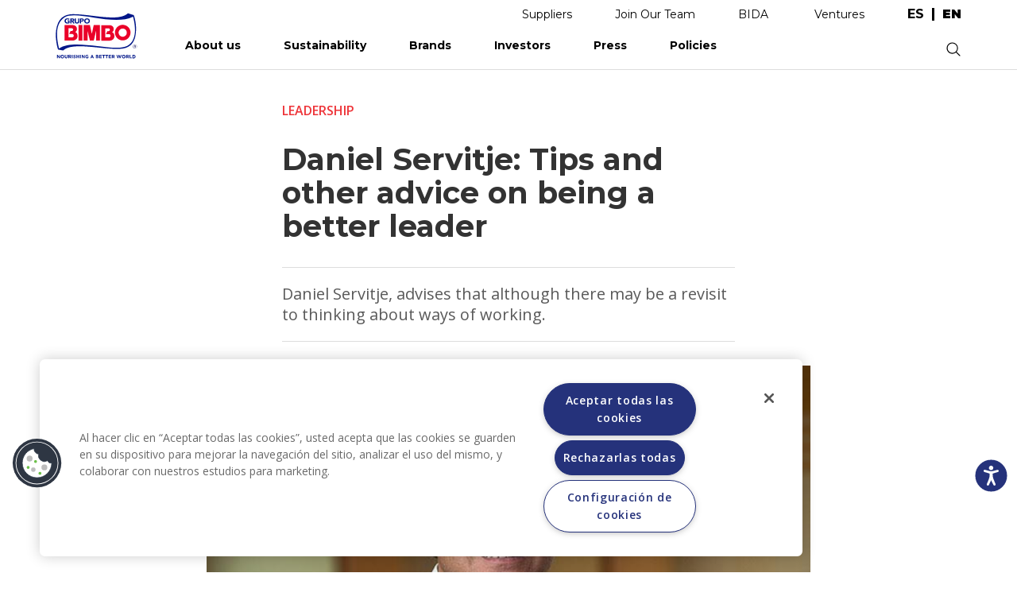

--- FILE ---
content_type: text/html; charset=UTF-8
request_url: https://grupobimbo.com/en/press/news/leadership/daniel-servitje-tips-and-other-advice-being-better-leader
body_size: 15964
content:
<!DOCTYPE html>
<html lang="en" dir="ltr" prefix="content: http://purl.org/rss/1.0/modules/content/  dc: http://purl.org/dc/terms/  foaf: http://xmlns.com/foaf/0.1/  og: http://ogp.me/ns#  rdfs: http://www.w3.org/2000/01/rdf-schema#  schema: http://schema.org/  sioc: http://rdfs.org/sioc/ns#  sioct: http://rdfs.org/sioc/types#  skos: http://www.w3.org/2004/02/skos/core#  xsd: http://www.w3.org/2001/XMLSchema# ">
  <head>
    <meta charset="utf-8" />
<link rel="canonical" href="http://grupobimbo.com/en/press/news/leadership/daniel-servitje-tips-and-other-advice-being-better-leader" />
<meta http-equiv="content-language" content="en" />
<meta name="robots" content="index, follow" />
<link rel="image_src" href="https://d2rwhogv2mrkk6.cloudfront.net/s3fs-public/noticias-2021/Servitje_ExpansionSummit.jpg?VersionId=SzxC5mSFe1BHtiv68PWFNrI1ZdnmYA0f" />
<meta name="description" content="Daniel Servitje, advises that although there may be a revisit to thinking about ways of working." />
<meta property="og:url" content="http://grupobimbo.com/en/press/news/leadership/daniel-servitje-tips-and-other-advice-being-better-leader" />
<meta property="og:title" content="Daniel Servitje: Tips and other advice on being a better leader" />
<meta property="og:description" content="Daniel Servitje, advises that although there may be a revisit to thinking about ways of working." />
<meta property="og:image:secure_url" content="https://d2rwhogv2mrkk6.cloudfront.net/s3fs-public/noticias-2021/Servitje_ExpansionSummit.jpg?VersionId=SzxC5mSFe1BHtiv68PWFNrI1ZdnmYA0f" />
<meta property="og:image:alt" content="Daniel Servitje: Tips and other advice on being a better leader" />
<meta name="google-site-verification" content="2orCtkBKrJuX4Eg8B9639jfm3AQbJdMZLWRZu9NkJvA" />
<meta name="twitter:card" content="summary_large_image" />
<meta name="twitter:description" content="Daniel Servitje, advises that although there may be a revisit to thinking about ways of working." />
<meta name="twitter:site" content="@Grupo_Bimbo" />
<meta name="twitter:title" content="Daniel Servitje: Tips and other advice on being a better leader" />
<meta name="twitter:creator" content="@Grupo_Bimbo" />
<meta name="twitter:image:alt" content="Daniel Servitje: Tips and other advice on being a better leader" />
<meta name="twitter:image" content="https://d2rwhogv2mrkk6.cloudfront.net/s3fs-public/noticias-2021/Servitje_ExpansionSummit.jpg?VersionId=SzxC5mSFe1BHtiv68PWFNrI1ZdnmYA0f" />
<meta name="Generator" content="Drupal 8 (https://www.drupal.org)" />
<meta name="MobileOptimized" content="width" />
<meta name="HandheldFriendly" content="true" />
<meta name="viewport" content="width=device-width, initial-scale=1.0" />
<script src="https://cdn.cookielaw.org/scripttemplates/otSDKStub.js" type="text/javascript" charset="UTF-8" data-domain-script="48235f13-2560-4b95-9a2a-c2202f39be3f"></script>
<script type="text/javascript">
function OptanonWrapper() { }
</script>
<script></script>
<link rel="shortcut icon" href="/themes/custom/bimbo/favicon.ico" type="image/vnd.microsoft.icon" />
<link rel="alternate" hreflang="es" href="http://grupobimbo.com/es/prensa/noticias/liderazgo/tips-y-consejos-para-ser-un-mejor-lider-por-daniel-servitje" />
<link rel="alternate" hreflang="en" href="http://grupobimbo.com/en/press/news/leadership/daniel-servitje-tips-and-other-advice-being-better-leader" />
<link rel="revision" href="http://grupobimbo.com/en/press/news/leadership/daniel-servitje-tips-and-other-advice-being-better-leader" />
<script src="https://d2rwhogv2mrkk6.cloudfront.net/s3fs-public/google_tag/strategist/google_tag.script.js?VersionId=MWbc1OlHRb3IVCQXsRIt64.WvZ.UkKg3?t8wyph" defer></script>

    <title>Daniel Servitje: Tips and other advice on being a better leader | Grupo Bimbo</title>
    <link rel="stylesheet" media="all" href="/core/modules/system/css/components/ajax-progress.module.css?t8wyph" />
<link rel="stylesheet" media="all" href="/core/modules/system/css/components/align.module.css?t8wyph" />
<link rel="stylesheet" media="all" href="/core/modules/system/css/components/autocomplete-loading.module.css?t8wyph" />
<link rel="stylesheet" media="all" href="/core/modules/system/css/components/fieldgroup.module.css?t8wyph" />
<link rel="stylesheet" media="all" href="/core/modules/system/css/components/container-inline.module.css?t8wyph" />
<link rel="stylesheet" media="all" href="/core/modules/system/css/components/clearfix.module.css?t8wyph" />
<link rel="stylesheet" media="all" href="/core/modules/system/css/components/details.module.css?t8wyph" />
<link rel="stylesheet" media="all" href="/core/modules/system/css/components/hidden.module.css?t8wyph" />
<link rel="stylesheet" media="all" href="/core/modules/system/css/components/item-list.module.css?t8wyph" />
<link rel="stylesheet" media="all" href="/core/modules/system/css/components/js.module.css?t8wyph" />
<link rel="stylesheet" media="all" href="/core/modules/system/css/components/nowrap.module.css?t8wyph" />
<link rel="stylesheet" media="all" href="/core/modules/system/css/components/position-container.module.css?t8wyph" />
<link rel="stylesheet" media="all" href="/core/modules/system/css/components/progress.module.css?t8wyph" />
<link rel="stylesheet" media="all" href="/core/modules/system/css/components/reset-appearance.module.css?t8wyph" />
<link rel="stylesheet" media="all" href="/core/modules/system/css/components/resize.module.css?t8wyph" />
<link rel="stylesheet" media="all" href="/core/modules/system/css/components/sticky-header.module.css?t8wyph" />
<link rel="stylesheet" media="all" href="/core/modules/system/css/components/system-status-counter.css?t8wyph" />
<link rel="stylesheet" media="all" href="/core/modules/system/css/components/system-status-report-counters.css?t8wyph" />
<link rel="stylesheet" media="all" href="/core/modules/system/css/components/system-status-report-general-info.css?t8wyph" />
<link rel="stylesheet" media="all" href="/core/modules/system/css/components/tabledrag.module.css?t8wyph" />
<link rel="stylesheet" media="all" href="/core/modules/system/css/components/tablesort.module.css?t8wyph" />
<link rel="stylesheet" media="all" href="/core/modules/system/css/components/tree-child.module.css?t8wyph" />
<link rel="stylesheet" media="all" href="/core/modules/views/css/views.module.css?t8wyph" />
<link rel="stylesheet" media="all" href="/core/modules/media/css/oembed.formatter.css?t8wyph" />
<link rel="stylesheet" media="all" href="/core/modules/filter/css/filter.caption.css?t8wyph" />
<link rel="stylesheet" media="all" href="/core/modules/media/css/filter.caption.css?t8wyph" />
<link rel="stylesheet" media="all" href="/themes/custom/bimbo/css/bootstrap.min.css?t8wyph" />
<link rel="stylesheet" media="all" href="/themes/custom/bimbo/css/mobilemenu.css?t8wyph" />
<link rel="stylesheet" media="all" href="/themes/custom/bimbo/css/owl.carousel.css?t8wyph" />
<link rel="stylesheet" media="all" href="/themes/custom/bimbo/css/style.css?t8wyph" />

    
<!--[if lte IE 8]>
<script src="https://d2rwhogv2mrkk6.cloudfront.net/s3fs-public/js/js_VtafjXmRvoUgAzqzYTA3Wrjkx9wcWhjP0G4ZnnqRamA.js?VersionId=.RhSuLgAeFs0SUgwf0bjA6XwXf_oa1nf"></script>
<![endif]-->

  </head>
    <body class="press-news-leadership-daniel-servitje-tips-and-other-advice-being-better-leader en page-node-type-noticia">
        <a href="#main-content" class="visually-hidden focusable">
      Skip to main content
    </a>
    
      <div class="dialog-off-canvas-main-canvas" data-off-canvas-main-canvas>
    <div class="layout-container">
  <header>
    <div class="region-mobile-menu container">
  	<div class="menu-container container">
  		  <div>
    <nav role="navigation" aria-labelledby="block-bimbo-mainnavigation-menu" id="block-bimbo-mainnavigation">
            
  <h2 class="visually-hidden" id="block-bimbo-mainnavigation-menu">Main navigation</h2>
  

        
              <ul>
              <li>
        <a href="/en/about-us" data-drupal-link-system-path="node/520">About us</a>
                                <ul>
	                <li>
        <a href="/en/about-us" data-drupal-link-system-path="node/520">Meet Bimbo</a>
                                <ul>
	  	  <li class="menu-section-title solo-desktop"><a href="/en/about-us" data-drupal-link-system-path="node/520">Meet Bimbo</a></li>
	                <li>
        <a href="/en/about-us" data-drupal-link-system-path="node/520">Grupo Bimbo</a>
              </li>
          <li>
        <a href="/en/about-us/history" data-drupal-link-system-path="node/617">Our Story</a>
              </li>
          <li>
        <a href="/en/about-us/founders" data-drupal-link-system-path="nosotros/fundadores">Founders</a>
              </li>
          <li>
        <a href="/en/about-us/awards" data-drupal-link-system-path="node/594">Recognitions</a>
              </li>
          <li>
        <a href="/en/acciones-covid" data-drupal-link-system-path="node/1373">Bimbo Contigo</a>
              </li>
          <li>
        <a href="/en/about-us/visit-our-bakeries" data-drupal-link-system-path="node/591">Visit our bakeries</a>
              </li>
        </ul>
  
              </li>
        </ul>
  
              </li>
          <li>
        <a href="/en/sustainability" data-drupal-link-system-path="node/1499">Sustainability</a>
                                <ul>
	                <li>
        <a href="/en/sustainability/for-you" class="is-active" data-drupal-link-system-path="node/1500">For you</a>
                                <ul>
	  	  <li class="menu-section-title solo-desktop"><a href="/en/sustainability/for-you" class="is-active" data-drupal-link-system-path="node/1500">For you</a></li>
	                <li>
        <a href="/en/sustainability/for-you/better-products" class="first-open" data-drupal-link-system-path="node/1507">Better Products</a>
              </li>
          <li>
        <a href="/en/sustainability/for-you/wise-choices" data-drupal-link-system-path="node/1508">Wise Choices</a>
              </li>
          <li>
        <a href="/en/sustainability/for-you/healthy-and-sustainable-diets" data-drupal-link-system-path="node/1509">Healthy and sustainable diets</a>
              </li>
        </ul>
  
              </li>
          <li>
        <a href="/en/sustainability/for-life" data-drupal-link-system-path="node/1505">For Life</a>
                                <ul>
	  	  <li class="menu-section-title solo-desktop"><a href="/en/sustainability/for-life" data-drupal-link-system-path="node/1505">For Life</a></li>
	                <li>
        <a href="/en/sustainability/for-life/strengthen-our-communities" data-drupal-link-system-path="node/1510">Strengthen our communities</a>
              </li>
          <li>
        <a href="/en/sustainability/for-life/taking-care-of-our-people" data-drupal-link-system-path="node/1511">Caring for our people</a>
              </li>
        </ul>
  
              </li>
          <li>
        <a href="/en/sustainability/for-nature" data-drupal-link-system-path="node/1501">For Nature</a>
                                <ul>
	  	  <li class="menu-section-title solo-desktop"><a href="/en/sustainability/for-nature" data-drupal-link-system-path="node/1501">For Nature</a></li>
	                <li>
        <a href="/en/sustainability/for-nature/zero-waste" data-drupal-link-system-path="node/1513">Zero Waste</a>
              </li>
          <li>
        <a href="/en/sustainability/for-nature/zero-net-carbon-emissions" data-drupal-link-system-path="node/1506">Zero net carbon emissions</a>
              </li>
          <li>
        <a href="/en/sustainability/for-nature/regenerative-agriculture" data-drupal-link-system-path="node/1512">Regenerative Agriculture</a>
              </li>
        </ul>
  
              </li>
          <li>
        <a href="/en/sustainability" class="menu-inicio-sustentabilidad" data-drupal-link-system-path="node/1499">Home</a>
              </li>
          <li>
        <a href="/en/investors/reports/annual-reports" data-drupal-link-system-path="taxonomy/term/30">Annual Reports</a>
              </li>
        </ul>
  
              </li>
          <li>
        <a href="/en/brands" data-drupal-link-system-path="node/550">Brands</a>
                                <ul>
	                <li>
        <a href="/en/brands" data-drupal-link-system-path="node/550">Our brands</a>
                                <ul>
	  	  <li class="menu-section-title solo-desktop"><a href="/en/brands" data-drupal-link-system-path="node/550">Our brands</a></li>
	                <li>
        <a href="/en/brands" class="solo-movil normal" data-drupal-link-system-path="node/550">Home</a>
              </li>
          <li>
        <a href="/en/brands/mexico" data-drupal-link-system-path="taxonomy/term/120">Mexico</a>
              </li>
          <li>
        <a href="/en/brands/north-america" data-drupal-link-system-path="taxonomy/term/121">North America</a>
              </li>
          <li>
        <a href="/en/brands/central-america" data-drupal-link-system-path="taxonomy/term/122">Central America</a>
              </li>
          <li>
        <a href="/en/brands/south-america" data-drupal-link-system-path="taxonomy/term/123">South America</a>
              </li>
          <li>
        <a href="/en/brands/europe-and-africa" data-drupal-link-system-path="taxonomy/term/124">Europe and Africa</a>
              </li>
          <li>
        <a href="/en/brands/asia" data-drupal-link-system-path="taxonomy/term/159">Asia</a>
              </li>
        </ul>
  
              </li>
        </ul>
  
              </li>
          <li>
        <a href="/en/investors" class="no-dropdown" data-drupal-link-system-path="node/509">Investors</a>
                                <ul>
	                <li>
        <a href="/en/investors" data-drupal-link-system-path="node/509">Investment in Bimbo</a>
                                <ul>
	  	  <li class="menu-section-title solo-desktop"><a href="/en/investors" data-drupal-link-system-path="node/509">Investment in Bimbo</a></li>
	                <li>
        <a href="/en/investors" data-drupal-link-system-path="node/509">Home</a>
              </li>
          <li>
        <a href="/en/investors/about-us" data-drupal-link-system-path="node/410">About us</a>
              </li>
          <li>
        <a href="/en/investors/bimbo-value" data-drupal-link-system-path="node/390">Bimbo Value</a>
              </li>
          <li>
        <a href="/en/investors/events" data-drupal-link-system-path="inversionistas/eventos">Events and Presentations</a>
              </li>
          <li>
        <a href="/en/investors/analyst-coverage" data-drupal-link-system-path="node/340">Analyst coverage</a>
              </li>
          <li>
        <a href="/en/investors/governance" class="no-display solo-desktop" data-drupal-link-system-path="node/207">Governance</a>
              </li>
          <li>
        <a href="/en/investors/reports" class="no-display solo-desktop" data-drupal-link-system-path="inversionistas/reportes">Reports</a>
              </li>
          <li>
        <a href="/en/investors/contact" data-drupal-link-system-path="node/376">Contact</a>
              </li>
        </ul>
  
              </li>
          <li>
        <a href="/en/investors/governance" data-drupal-link-system-path="node/207">Governance</a>
                                <ul>
	  	  <li class="menu-section-title solo-desktop"><a href="/en/investors/governance" data-drupal-link-system-path="node/207">Governance</a></li>
	                <li>
        <a href="/en/investors/governance/annual-assemblies" data-drupal-link-system-path="node/274">Shareholder’s Meetings</a>
              </li>
          <li>
        <a href="/en/investors/governance/structure" data-drupal-link-system-path="node/287">Structure</a>
              </li>
          <li>
        <a href="/en/investors/governance/board-directors" data-drupal-link-system-path="node/543">Board of Directors</a>
              </li>
          <li>
        <a href="/en/investors/governance/committees" data-drupal-link-system-path="inversionistas/gobierno-corporativo/comites">Committees</a>
              </li>
          <li>
        <a href="/en/investors/governance/code" data-drupal-link-system-path="node/327">Governance Code</a>
              </li>
          <li>
        <a href="/en/investors/governance/contact" data-drupal-link-system-path="node/290">Contact</a>
              </li>
        </ul>
  
              </li>
          <li>
        <a href="/en/investors/reports" data-drupal-link-system-path="inversionistas/reportes">Reports</a>
                                <ul>
	  	  <li class="menu-section-title solo-desktop"><a href="/en/investors/reports" data-drupal-link-system-path="inversionistas/reportes">Reports</a></li>
	                <li>
        <a href="/en/investors/reports/annual-reports" data-drupal-link-system-path="taxonomy/term/30">Annual reports</a>
              </li>
          <li>
        <a href="/en/investors/reports/quarterly-reports" data-drupal-link-system-path="taxonomy/term/31">Quarterly reports</a>
              </li>
          <li>
        <a href="/en/investors/reports/bmv-reports" data-drupal-link-system-path="taxonomy/term/32">BMV reports</a>
              </li>
          <li>
        <a href="/en/investors/cbcr" class="menu-cbcr" data-drupal-link-system-path="investors/cbcr">CbCR</a>
              </li>
        </ul>
  
              </li>
        </ul>
  
              </li>
          <li>
        <a href="/en/press" data-drupal-link-system-path="prensa">Press</a>
                                <ul>
	                <li>
        <a href="/en/press/news" data-drupal-link-system-path="prensa/noticias">News</a>
                                <ul>
	  	  <li class="menu-section-title solo-desktop"><a href="/en/press/news" data-drupal-link-system-path="prensa/noticias">News</a></li>
	                <li>
        <a href="/en/press" class="solo-movil normal" data-drupal-link-system-path="prensa">Home</a>
              </li>
          <li>
        <a href="/en/press/news" data-drupal-link-system-path="prensa/noticias">Latest news</a>
              </li>
          <li>
        <a href="/en/press/news/wellness" data-drupal-link-system-path="taxonomy/term/3">Wellness</a>
              </li>
          <li>
        <a href="/en/press/news/community" data-drupal-link-system-path="taxonomy/term/5">Community</a>
              </li>
          <li>
        <a href="/en/press/news/innovation" data-drupal-link-system-path="taxonomy/term/4">Innovation</a>
              </li>
          <li>
        <a href="/en/press/news/business" data-drupal-link-system-path="taxonomy/term/6">Business</a>
              </li>
          <li>
        <a href="/en/press/news/environment" data-drupal-link-system-path="taxonomy/term/1">Sustainability</a>
              </li>
        </ul>
  
              </li>
          <li>
        <a href="/en/press/releases" data-drupal-link-system-path="prensa/comunicados">Press Releases</a>
                                <ul>
	  	  <li class="menu-section-title solo-desktop"><a href="/en/press/releases" data-drupal-link-system-path="prensa/comunicados">Press Releases</a></li>
	                <li>
        <a href="/en/press/releases" data-drupal-link-system-path="prensa/comunicados">Latest releases</a>
              </li>
        </ul>
  
              </li>
        </ul>
  
              </li>
          <li>
        <a href="/en/about-us/policies" data-drupal-link-system-path="nosotros/politicas">Policies</a>
              </li>
          <li>
        <a href="https://proveedores.grupobimbo.com/" class="solo-movil">Suppliers</a>
              </li>
          <li>
        <a href="/en/join-our-team" class="solo-movil" data-drupal-link-system-path="node/1236">Join Our Team </a>
              </li>
          <li>
        <a href="mailto:atencionenlinea@grupobimbo.com" class="solo-movil">Contact</a>
              </li>
          <li>
        <a href="https://grupobimbo.com/bida/chatbot.html" class="solo-movil normal" target="_blank">BIDA</a>
              </li>
          <li>
        <a href="https://grupobimbo.com/es/ventures" class="solo-movil normal only-es" target="_self">Ventures</a>
              </li>
          <li>
        <a href="https://grupobimbo.com/en/ventures" class="solo-movil normal only-en" target="_self">Ventures</a>
              </li>
          <li>
        <a href="/en" class="solo-movil normal" data-drupal-link-system-path="&lt;front&gt;">Inicio</a>
              </li>
        </ul>
  


  </nav>

  </div>

  	</div>
    </div>

    <div class="region-top-links">
  	<div class="container">
  		  <div>
    <nav role="navigation" aria-labelledby="block-bimbo-enlacessuperiores-menu" id="block-bimbo-enlacessuperiores">
            
  <h2 class="visually-hidden" id="block-bimbo-enlacessuperiores-menu">Enlaces superiores</h2>
  

        
              <ul>
              <li>
        <a href="https://proveedores.grupobimbo.com/" target="_blank">Suppliers</a>
              </li>
          <li>
        <a href="/en/join-our-team" data-drupal-link-system-path="node/1236">Join Our Team</a>
              </li>
          <li>
        <a href="https://grupobimbo.com/bida/chatbot.html" target="_blank">BIDA</a>
              </li>
          <li>
        <a href="https://grupobimbo.com/es/ventures" class="only-es" target="_self">Ventures</a>
              </li>
          <li>
        <a href="https://grupobimbo.com/en/ventures" class="only-en" target="_self">Ventures</a>
              </li>
        </ul>
  


  </nav>
<div class="language-switcher-language-url block block-language block-language-blocklanguage-interface" id="block-bimbo-alternadordeidioma" role="navigation">
  
    
      <div class="content">
      <ul class="links"><li hreflang="es" data-drupal-link-system-path="node/1249"><a href="/es/prensa/noticias/liderazgo/tips-y-consejos-para-ser-un-mejor-lider-por-daniel-servitje" class="language-link" hreflang="es" data-drupal-link-system-path="node/1249">es</a></li><li hreflang="en" data-drupal-link-system-path="node/1249" class="is-active"><a href="/en/press/news/leadership/daniel-servitje-tips-and-other-advice-being-better-leader" class="language-link is-active" hreflang="en" data-drupal-link-system-path="node/1249">en</a></li></ul>
    </div>
  </div>

  </div>

  	</div>
    </div>

    <div class="region-header">
  	<div class="container">
  		<div id="block-bimbo-branding" class="block block-system block-system-branding-block">
  			<a href="http://grupobimbo.com/en" rel="home">
  			  <img src="/themes/custom/bimbo/logo-en.svg" alt="Inicio">
  			</a>
  		</div>
  		  <div>
    <nav role="navigation" aria-labelledby="block-bimbo-main-navigation-menu" id="block-bimbo-main-navigation">
            
  <h2 class="visually-hidden" id="block-bimbo-main-navigation-menu">Main navigation</h2>
  

        
              <ul>
              <li>
        <a href="/en/about-us" data-drupal-link-system-path="node/520">About us</a>
                                <ul>
	                <li>
        <a href="/en/about-us" data-drupal-link-system-path="node/520">Meet Bimbo</a>
                                <ul>
	  	  <li class="menu-section-title solo-desktop"><a href="/en/about-us" data-drupal-link-system-path="node/520">Meet Bimbo</a></li>
	                <li>
        <a href="/en/about-us" data-drupal-link-system-path="node/520">Grupo Bimbo</a>
              </li>
          <li>
        <a href="/en/about-us/history" data-drupal-link-system-path="node/617">Our Story</a>
              </li>
          <li>
        <a href="/en/about-us/founders" data-drupal-link-system-path="nosotros/fundadores">Founders</a>
              </li>
          <li>
        <a href="/en/about-us/awards" data-drupal-link-system-path="node/594">Recognitions</a>
              </li>
          <li>
        <a href="/en/acciones-covid" data-drupal-link-system-path="node/1373">Bimbo Contigo</a>
              </li>
          <li>
        <a href="/en/about-us/visit-our-bakeries" data-drupal-link-system-path="node/591">Visit our bakeries</a>
              </li>
        </ul>
  
              </li>
        </ul>
  
              </li>
          <li>
        <a href="/en/sustainability" data-drupal-link-system-path="node/1499">Sustainability</a>
                                <ul>
	                <li>
        <a href="/en/sustainability/for-you" class="is-active" data-drupal-link-system-path="node/1500">For you</a>
                                <ul>
	  	  <li class="menu-section-title solo-desktop"><a href="/en/sustainability/for-you" class="is-active" data-drupal-link-system-path="node/1500">For you</a></li>
	                <li>
        <a href="/en/sustainability/for-you/better-products" class="first-open" data-drupal-link-system-path="node/1507">Better Products</a>
              </li>
          <li>
        <a href="/en/sustainability/for-you/wise-choices" data-drupal-link-system-path="node/1508">Wise Choices</a>
              </li>
          <li>
        <a href="/en/sustainability/for-you/healthy-and-sustainable-diets" data-drupal-link-system-path="node/1509">Healthy and sustainable diets</a>
              </li>
        </ul>
  
              </li>
          <li>
        <a href="/en/sustainability/for-life" data-drupal-link-system-path="node/1505">For Life</a>
                                <ul>
	  	  <li class="menu-section-title solo-desktop"><a href="/en/sustainability/for-life" data-drupal-link-system-path="node/1505">For Life</a></li>
	                <li>
        <a href="/en/sustainability/for-life/strengthen-our-communities" data-drupal-link-system-path="node/1510">Strengthen our communities</a>
              </li>
          <li>
        <a href="/en/sustainability/for-life/taking-care-of-our-people" data-drupal-link-system-path="node/1511">Caring for our people</a>
              </li>
        </ul>
  
              </li>
          <li>
        <a href="/en/sustainability/for-nature" data-drupal-link-system-path="node/1501">For Nature</a>
                                <ul>
	  	  <li class="menu-section-title solo-desktop"><a href="/en/sustainability/for-nature" data-drupal-link-system-path="node/1501">For Nature</a></li>
	                <li>
        <a href="/en/sustainability/for-nature/zero-waste" data-drupal-link-system-path="node/1513">Zero Waste</a>
              </li>
          <li>
        <a href="/en/sustainability/for-nature/zero-net-carbon-emissions" data-drupal-link-system-path="node/1506">Zero net carbon emissions</a>
              </li>
          <li>
        <a href="/en/sustainability/for-nature/regenerative-agriculture" data-drupal-link-system-path="node/1512">Regenerative Agriculture</a>
              </li>
        </ul>
  
              </li>
          <li>
        <a href="/en/sustainability" class="menu-inicio-sustentabilidad" data-drupal-link-system-path="node/1499">Home</a>
              </li>
          <li>
        <a href="/en/investors/reports/annual-reports" data-drupal-link-system-path="taxonomy/term/30">Annual Reports</a>
              </li>
        </ul>
  
              </li>
          <li>
        <a href="/en/brands" data-drupal-link-system-path="node/550">Brands</a>
                                <ul>
	                <li>
        <a href="/en/brands" data-drupal-link-system-path="node/550">Our brands</a>
                                <ul>
	  	  <li class="menu-section-title solo-desktop"><a href="/en/brands" data-drupal-link-system-path="node/550">Our brands</a></li>
	                <li>
        <a href="/en/brands" class="solo-movil normal" data-drupal-link-system-path="node/550">Home</a>
              </li>
          <li>
        <a href="/en/brands/mexico" data-drupal-link-system-path="taxonomy/term/120">Mexico</a>
              </li>
          <li>
        <a href="/en/brands/north-america" data-drupal-link-system-path="taxonomy/term/121">North America</a>
              </li>
          <li>
        <a href="/en/brands/central-america" data-drupal-link-system-path="taxonomy/term/122">Central America</a>
              </li>
          <li>
        <a href="/en/brands/south-america" data-drupal-link-system-path="taxonomy/term/123">South America</a>
              </li>
          <li>
        <a href="/en/brands/europe-and-africa" data-drupal-link-system-path="taxonomy/term/124">Europe and Africa</a>
              </li>
          <li>
        <a href="/en/brands/asia" data-drupal-link-system-path="taxonomy/term/159">Asia</a>
              </li>
        </ul>
  
              </li>
        </ul>
  
              </li>
          <li>
        <a href="/en/investors" class="no-dropdown" data-drupal-link-system-path="node/509">Investors</a>
                                <ul>
	                <li>
        <a href="/en/investors" data-drupal-link-system-path="node/509">Investment in Bimbo</a>
                                <ul>
	  	  <li class="menu-section-title solo-desktop"><a href="/en/investors" data-drupal-link-system-path="node/509">Investment in Bimbo</a></li>
	                <li>
        <a href="/en/investors" data-drupal-link-system-path="node/509">Home</a>
              </li>
          <li>
        <a href="/en/investors/about-us" data-drupal-link-system-path="node/410">About us</a>
              </li>
          <li>
        <a href="/en/investors/bimbo-value" data-drupal-link-system-path="node/390">Bimbo Value</a>
              </li>
          <li>
        <a href="/en/investors/events" data-drupal-link-system-path="inversionistas/eventos">Events and Presentations</a>
              </li>
          <li>
        <a href="/en/investors/analyst-coverage" data-drupal-link-system-path="node/340">Analyst coverage</a>
              </li>
          <li>
        <a href="/en/investors/governance" class="no-display solo-desktop" data-drupal-link-system-path="node/207">Governance</a>
              </li>
          <li>
        <a href="/en/investors/reports" class="no-display solo-desktop" data-drupal-link-system-path="inversionistas/reportes">Reports</a>
              </li>
          <li>
        <a href="/en/investors/contact" data-drupal-link-system-path="node/376">Contact</a>
              </li>
        </ul>
  
              </li>
          <li>
        <a href="/en/investors/governance" data-drupal-link-system-path="node/207">Governance</a>
                                <ul>
	  	  <li class="menu-section-title solo-desktop"><a href="/en/investors/governance" data-drupal-link-system-path="node/207">Governance</a></li>
	                <li>
        <a href="/en/investors/governance/annual-assemblies" data-drupal-link-system-path="node/274">Shareholder’s Meetings</a>
              </li>
          <li>
        <a href="/en/investors/governance/structure" data-drupal-link-system-path="node/287">Structure</a>
              </li>
          <li>
        <a href="/en/investors/governance/board-directors" data-drupal-link-system-path="node/543">Board of Directors</a>
              </li>
          <li>
        <a href="/en/investors/governance/committees" data-drupal-link-system-path="inversionistas/gobierno-corporativo/comites">Committees</a>
              </li>
          <li>
        <a href="/en/investors/governance/code" data-drupal-link-system-path="node/327">Governance Code</a>
              </li>
          <li>
        <a href="/en/investors/governance/contact" data-drupal-link-system-path="node/290">Contact</a>
              </li>
        </ul>
  
              </li>
          <li>
        <a href="/en/investors/reports" data-drupal-link-system-path="inversionistas/reportes">Reports</a>
                                <ul>
	  	  <li class="menu-section-title solo-desktop"><a href="/en/investors/reports" data-drupal-link-system-path="inversionistas/reportes">Reports</a></li>
	                <li>
        <a href="/en/investors/reports/annual-reports" data-drupal-link-system-path="taxonomy/term/30">Annual reports</a>
              </li>
          <li>
        <a href="/en/investors/reports/quarterly-reports" data-drupal-link-system-path="taxonomy/term/31">Quarterly reports</a>
              </li>
          <li>
        <a href="/en/investors/reports/bmv-reports" data-drupal-link-system-path="taxonomy/term/32">BMV reports</a>
              </li>
          <li>
        <a href="/en/investors/cbcr" class="menu-cbcr" data-drupal-link-system-path="investors/cbcr">CbCR</a>
              </li>
        </ul>
  
              </li>
        </ul>
  
              </li>
          <li>
        <a href="/en/press" data-drupal-link-system-path="prensa">Press</a>
                                <ul>
	                <li>
        <a href="/en/press/news" data-drupal-link-system-path="prensa/noticias">News</a>
                                <ul>
	  	  <li class="menu-section-title solo-desktop"><a href="/en/press/news" data-drupal-link-system-path="prensa/noticias">News</a></li>
	                <li>
        <a href="/en/press" class="solo-movil normal" data-drupal-link-system-path="prensa">Home</a>
              </li>
          <li>
        <a href="/en/press/news" data-drupal-link-system-path="prensa/noticias">Latest news</a>
              </li>
          <li>
        <a href="/en/press/news/wellness" data-drupal-link-system-path="taxonomy/term/3">Wellness</a>
              </li>
          <li>
        <a href="/en/press/news/community" data-drupal-link-system-path="taxonomy/term/5">Community</a>
              </li>
          <li>
        <a href="/en/press/news/innovation" data-drupal-link-system-path="taxonomy/term/4">Innovation</a>
              </li>
          <li>
        <a href="/en/press/news/business" data-drupal-link-system-path="taxonomy/term/6">Business</a>
              </li>
          <li>
        <a href="/en/press/news/environment" data-drupal-link-system-path="taxonomy/term/1">Sustainability</a>
              </li>
        </ul>
  
              </li>
          <li>
        <a href="/en/press/releases" data-drupal-link-system-path="prensa/comunicados">Press Releases</a>
                                <ul>
	  	  <li class="menu-section-title solo-desktop"><a href="/en/press/releases" data-drupal-link-system-path="prensa/comunicados">Press Releases</a></li>
	                <li>
        <a href="/en/press/releases" data-drupal-link-system-path="prensa/comunicados">Latest releases</a>
              </li>
        </ul>
  
              </li>
        </ul>
  
              </li>
          <li>
        <a href="/en/about-us/policies" data-drupal-link-system-path="nosotros/politicas">Policies</a>
              </li>
          <li>
        <a href="https://proveedores.grupobimbo.com/" class="solo-movil">Suppliers</a>
              </li>
          <li>
        <a href="/en/join-our-team" class="solo-movil" data-drupal-link-system-path="node/1236">Join Our Team </a>
              </li>
          <li>
        <a href="mailto:atencionenlinea@grupobimbo.com" class="solo-movil">Contact</a>
              </li>
          <li>
        <a href="https://grupobimbo.com/bida/chatbot.html" class="solo-movil normal" target="_blank">BIDA</a>
              </li>
          <li>
        <a href="https://grupobimbo.com/es/ventures" class="solo-movil normal only-es" target="_self">Ventures</a>
              </li>
          <li>
        <a href="https://grupobimbo.com/en/ventures" class="solo-movil normal only-en" target="_self">Ventures</a>
              </li>
          <li>
        <a href="/en" class="solo-movil normal" data-drupal-link-system-path="&lt;front&gt;">Inicio</a>
              </li>
        </ul>
  


  </nav>
<div class="search-block-form block block-search block-search-form-block" data-drupal-selector="search-block-form" id="block-bimbo-search-form" role="search">
  
    
      <div class="content">
      <form action="/en/search/node" method="get" id="search-block-form" accept-charset="UTF-8">
  <div class="js-form-item form-item js-form-type-search form-item-keys js-form-item-keys form-no-label">
      <label for="edit-keys" class="visually-hidden">Search</label>
        <input title="Enter the terms you wish to search for." data-drupal-selector="edit-keys" aria-describedby="edit-keys--description" type="search" id="edit-keys" name="keys" value="" size="15" maxlength="128" class="form-search" />

            <div class="description">
      <div id="edit-keys--description" class="webform-element-description">.</div>

    </div>
  </div>
<div data-drupal-selector="edit-actions" class="form-actions js-form-wrapper form-wrapper" id="edit-actions"><input data-drupal-selector="edit-submit" type="submit" id="edit-submit" value="Search" class="button js-form-submit form-submit" />
</div>

</form>

    </div>
  </div>

  </div>

  	</div>
    </div>
  </header>

  <div class="region-breadcrumbs">
	<div class="container">
		
	</div>
  </div>

  <div class="region-banners">
		  <div>
    <div class="views-element-container block block-views block-views-blockbanners-block-1" id="block-bimbo-views-block-banners-block-1">
  
    
      <div class="content">
      <div><div class="js-view-dom-id-a4567c6ef91d9ce91ee8dfd0618241db4b34d08ddc9b4f736d33783369b66c12">
  
  
  

  
  
  

    

  
  

  
  
</div>
</div>

    </div>
  </div>

  </div>

  </div>

  <div class="region-main-title ">
    <div class="container">
      
    </div>
  </div>

  
  <div class="region-content-top">
    <div class="container">
        <div>
    <div data-drupal-messages-fallback class="hidden"></div>

  </div>

    </div>
  </div>

  <div class="region-precontent">
    <div class="container">
      
    </div>
  </div>

  <div class="region-content">
    <a id="main-content" tabindex="-1"></a>    <div class="container">
					  <div>
    <div id="block-bimbo-content" class="block block-system block-system-main-block">
  
    
      <div class="content">
      <div data-history-node-id="1249" class="node node--type-noticia node--view-mode-full ds-1col clearfix">

  

  
            <div class="field field--name-field-categoria field--type-entity-reference field--label-hidden field__item"><a href="/en/press/news/leadership" hreflang="en">Leadership</a></div>
      
            <div class="field field--name-node-title field--type-ds field--label-hidden field__item"><h1 class="content-title">
  Daniel Servitje: Tips and other advice on being a better leader
</h1>
</div>
      
            <div class="field field--name-field-resumen field--type-string-long field--label-hidden field__item">Daniel Servitje, advises that although there may be a revisit to thinking about ways of working. </div>
      
      <div class="field field--name-field-portada field--type-image field--label-hidden field__items">
              <div class="field__item">  <img src="https://d2rwhogv2mrkk6.cloudfront.net/s3fs-public/styles/headline_press/public/noticias-2021/Servitje_ExpansionSummit.jpg?VersionId=lUbf_akccGQtttkHH_3yLDlFBiXThIbQ&amp;itok=zwgFctRE" width="730" height="487" alt="Daniel Servitje: Tips and other advice on being a better leader" title="Daniel Servitje: Tips and other advice on being a better leader" typeof="foaf:Image" />


</div>
          </div>
  
            <div class="field field--name-field-fuente field--type-entity-reference field--label-hidden field__item">Grupo Bimbo</div>
      
            <div class="field field--name-field-compartir field--type-boolean field--label-hidden field__item"><div class="share-button"></div><div class="addthis_inline_share_toolbox"></div></div>
      
            <div class="field field--name-field-fecha field--type-datetime field--label-hidden field__item"><time datetime="2021-05-02T03:13:04Z">May 1, 2021</time>
</div>
      
            <div class="field field--name-field-region field--type-entity-reference field--label-hidden field__item">México</div>
      
            <div class="field field--name-field-contenido field--type-text-long field--label-hidden field__item"><p><span lang="EN-US" xml:lang="EN-US" xml:lang="EN-US">The covid-19 pandemic has marked a before and an after when it comes to ways of working. <strong>Our Corporate President and General Director, Daniel Servitje, advises that although there may be a revisit to thinking about ways of working, it will be important for leaders not to lose contact with teams or fail to motivate and guide them.</strong></span></p>

<p><span lang="EN-US" xml:lang="EN-US" xml:lang="EN-US"> As part of a virtual conversation the IESE (Business School University of Navarra) organized, and that University General Director Franz Heukamp attended, Daniel Servitje opened the discussion by speaking of the current global context.</span></p>

<blockquote>
<p><span lang="EN-US" xml:lang="EN-US" xml:lang="EN-US"><strong><em>At this point we’ve had more time to reflect. “This opens up new ways of thinking and working. We’re experimenting, changing habits and forming others. I keep asking myself “What are the new ways of working that we’re going to take up in our businesses from here on out?”</em></strong> </span></p>
</blockquote>

<p><span lang="EN-US" xml:lang="EN-US" xml:lang="EN-US">It means guaranteeing leaders still inspire, guide, blaze trails and remain close to their teams.</span></p>

<blockquote>
<p><span lang="EN-US" xml:lang="EN-US" xml:lang="EN-US"><em><strong>“Let them listen and, as a function of needs and learnings, they can also trace out new paths.”</strong></em></span></p>

<h2 class="text-align-center"><strong><span lang="EN-US" xml:lang="EN-US" xml:lang="EN-US">LEADERSHIP IS SETTING AN EXAMPLE; A CONSCIENCES ACTIVATOR</span></strong></h2>
</blockquote>

<blockquote>
<p><strong><em><span lang="EN-US" xml:lang="EN-US" xml:lang="EN-US">“At Grupo Bimbo, for longer than anyone can remember, one maxim has been that the business will be whatever its people may be—and that is what their leaders may happen to be. Leaders are those who move the business. A leader who inspires it to be congruent between what is said and done ends up motivating teams and collaborators.”</span></em></strong></p>
</blockquote>

<p><span lang="EN-US" xml:lang="EN-US" xml:lang="EN-US"><span>  </span>The General Director further explained that today, we’re so diverse and global that we cannot forget the business will be fundamentally the relationship between teams and their leaders.</span></p>

<p><span lang="EN-US" xml:lang="EN-US" xml:lang="EN-US"> He added that leaders are the ones who head up teams, regardless of if they’re big or small, and that a key element to any leader is some humility, a capacity to connect and not lose his or her way.</span></p>

<p><strong><span lang="EN-US" xml:lang="EN-US" xml:lang="EN-US"> To see the whole conversation, click here:</span></strong></p>

<div class="align-center">
  
  
            <div class="field field--name-field-media-oembed-video field--type-string field--label-hidden field__item"><iframe src="/en/media/oembed?url=https%3A//youtu.be/1EIS3VlJKHU&amp;max_width=0&amp;max_height=0&amp;hash=eSJ8vmqWBmN3FC9PtGki_q-jCZ-lA0hDeGAfcGFTqf8" frameborder="0" allowtransparency="" width="200" height="113" class="media-oembed-content" title="Líderes de cambio | Diálogo con Daniel Servitje y Franz Heukamp, director del IESE Business School"></iframe>
</div>
      
</div>
</div>
      

</div>


    </div>
  </div>

  </div>

		    </div>
  </div>

  <div class="region-subcontent">
    <div class="container">
      
    </div>
  </div>

  <div class="region-content-bottom">
    <div class="container">
        <div>
    <div id="block-bimbo-contactodeprensa" class="block block-block-content block-block-contentfd8e0cd5-2339-49c4-a998-3a4e10cdbd02">
  
    
      <div class="content">
      
            <div class="field field--name-body field--type-text-with-summary field--label-hidden field__item"><h2>Contact us so we can assist you</h2>
<img alt="Contact e-mail" src="/themes/custom/bimbo/img/icon_mail.svg" /> <a href="mailto:prensa@grupobimbo.com">prensa@grupobimbo.com</a>
</div>
      
    </div>
  </div>
<div class="views-element-container block block-views block-views-blocknoticias-block-2" id="block-bimbo-views-block-noticias-block-2">
  
      <h2>Related news</h2>
    
      <div class="content">
      <div><div class="prensa-relacionada row js-view-dom-id-d48e1ade936945206dcd07a770374707de6001796ad3c54ede31801eac329176">
  
  
  

  
  
  

      <div class="col-sm-3 views-row"><div data-history-node-id="1752" class="node node--type-noticia node--view-mode-teaser ds-1col clearfix">

  

  
<div  class="columna-izquierda">
      
      <div class="field field--name-field-portada field--type-image field--label-hidden field__items">
              <div class="field__item">  <img src="https://d2rwhogv2mrkk6.cloudfront.net/s3fs-public/styles/teaser_news/public/noticias-2023/KANTAR-730x487px.png?VersionId=39K7C9Q7vVzoUYQgeAaCW4xKuSW3DPnG&amp;itok=T92hoSbE" width="350" height="233" alt="Grupo Bimbo is among the #MostChosenBrands in Latin America!" title="Grupo Bimbo is among the #MostChosenBrands in Latin America!" typeof="foaf:Image" />


</div>
          </div>
  
  </div>

<div  class="columna-derecha">
      
            <div class="field field--name-field-categoria field--type-entity-reference field--label-hidden field__item"><a href="/en/press/news/leadership" hreflang="en">Leadership</a></div>
      
            <div class="field field--name-node-title field--type-ds field--label-hidden field__item"><h2>
  <a href="/en/press/news/leadership/grupo-bimbo-amongst-mostchosenbrands-latin-america" hreflang="en">Grupo Bimbo is amongst the #MostChosenBrands in Latin America!</a>
</h2>
</div>
      
            <div class="field field--name-field-resumen field--type-string-long field--label-hidden field__item">Kantar revealed which are the most chosen brands, and we made the list!</div>
      
            <div class="field field--name-field-fecha field--type-datetime field--label-hidden field__item"><time datetime="2023-07-05T19:13:15Z">July 5, 2023</time>
</div>
      
            <div class="field field--name-field-fuente field--type-entity-reference field--label-hidden field__item">Grupo Bimbo</div>
      
            <div class="field field--name-field-region field--type-entity-reference field--label-hidden field__item">México</div>
      
  </div>


</div>

</div>
    <div class="col-sm-3 views-row"><div data-history-node-id="1744" class="node node--type-noticia node--view-mode-teaser ds-1col clearfix">

  

  
<div  class="columna-izquierda">
      
      <div class="field field--name-field-portada field--type-image field--label-hidden field__items">
              <div class="field__item">  <img src="https://d2rwhogv2mrkk6.cloudfront.net/s3fs-public/styles/teaser_news/public/noticias-2023/28-Jun-GB-Banner-leslie.png?VersionId=cN6DAfE40D7NM3726liKPEdBxZvrPYJX&amp;itok=lF6G_C6Q" width="350" height="233" alt="Leslee Wills es reconocida como Mujer Estrella por Canadian Grocer" title="Leslee Wills es reconocida como Mujer Estrella por Canadian Grocer" typeof="foaf:Image" />


</div>
          </div>
  
  </div>

<div  class="columna-derecha">
      
            <div class="field field--name-field-categoria field--type-entity-reference field--label-hidden field__item"><a href="/en/press/news/leadership" hreflang="en">Leadership</a></div>
      
            <div class="field field--name-node-title field--type-ds field--label-hidden field__item"><h2>
  <a href="/en/press/news/leadership/leslee-wills-recognized-one-canadian-grocers-star-women-grocery" hreflang="en">Leslee Wills recognized as one of Canadian Grocer’s Star Women in Grocery</a>
</h2>
</div>
      
            <div class="field field--name-field-resumen field--type-string-long field--label-hidden field__item">The award recognizes the important role that women play across all areas of the Canadian grocery industry, highlighting their exceptional talents and dedication.</div>
      
            <div class="field field--name-field-fecha field--type-datetime field--label-hidden field__item"><time datetime="2023-06-28T22:50:51Z">June 28, 2023</time>
</div>
      
            <div class="field field--name-field-fuente field--type-entity-reference field--label-hidden field__item">Grupo Bimbo</div>
      
            <div class="field field--name-field-region field--type-entity-reference field--label-hidden field__item">Canada</div>
      
  </div>


</div>

</div>
    <div class="col-sm-3 views-row"><div data-history-node-id="1748" class="node node--type-noticia node--view-mode-teaser ds-1col clearfix">

  

  
<div  class="columna-izquierda">
      
      <div class="field field--name-field-portada field--type-image field--label-hidden field__items">
              <div class="field__item">  <img src="https://d2rwhogv2mrkk6.cloudfront.net/s3fs-public/styles/teaser_news/public/noticias-2023/Banner3.png?VersionId=Iw719T8fhRxQU7a6kawA5MdV5JQMgZo7&amp;itok=smIh3WE5" width="350" height="233" alt="Grupo Bimbo is among the 500 most important companies in Mexico!" title="Grupo Bimbo is among the 500 most important companies in Mexico!" typeof="foaf:Image" />


</div>
          </div>
  
  </div>

<div  class="columna-derecha">
      
            <div class="field field--name-field-categoria field--type-entity-reference field--label-hidden field__item"><a href="/en/press/news/leadership" hreflang="en">Leadership</a></div>
      
            <div class="field field--name-node-title field--type-ds field--label-hidden field__item"><h2>
  <a href="/en/press/news/leadership/grupo-bimbo-among-500-most-important-companies-mexico" hreflang="en">Grupo Bimbo is among the 500 most important companies in Mexico!</a>
</h2>
</div>
      
            <div class="field field--name-field-resumen field--type-string-long field--label-hidden field__item">We are the number 1 company in the Food and Beverage sector and is in the Top Ten in the ranking.</div>
      
            <div class="field field--name-field-fecha field--type-datetime field--label-hidden field__item"><time datetime="2023-06-14T20:48:08Z">June 14, 2023</time>
</div>
      
            <div class="field field--name-field-fuente field--type-entity-reference field--label-hidden field__item">Expansión</div>
      
            <div class="field field--name-field-region field--type-entity-reference field--label-hidden field__item">México</div>
      
  </div>


</div>

</div>
    <div class="col-sm-3 views-row"><div data-history-node-id="1519" class="node node--type-noticia node--view-mode-teaser ds-1col clearfix">

  

  
<div  class="columna-izquierda">
      
      <div class="field field--name-field-portada field--type-image field--label-hidden field__items">
              <div class="field__item">  <img src="https://d2rwhogv2mrkk6.cloudfront.net/s3fs-public/styles/teaser_news/public/noticias-2022/GB-BANNER-730x487-INVESTOR.png?VersionId=KZlaG6_OSM644633JLacOa8FPrQ3FfyO&amp;itok=BD2nqboh" width="350" height="233" alt="Daniel Servitje and Diego Gaxiola are acknowledged among the best CEOs and CFOS in the industry" title="Daniel Servitje and Diego Gaxiola are acknowledged among the best CEOs and CFOS in the industry" typeof="foaf:Image" />


</div>
          </div>
  
  </div>

<div  class="columna-derecha">
      
            <div class="field field--name-field-categoria field--type-entity-reference field--label-hidden field__item"><a href="/en/press/news/leadership" hreflang="en">Leadership</a></div>
      
            <div class="field field--name-node-title field--type-ds field--label-hidden field__item"><h2>
  <a href="/en/press/news/leadership/daniel-servitje-and-diego-gaxiola-are-acknowledged-among-best-ceos-and-cfos" hreflang="en">Daniel Servitje and Diego Gaxiola are acknowledged among the best CEOs and CFOS in the industry</a>
</h2>
</div>
      
            <div class="field field--name-field-resumen field--type-string-long field--label-hidden field__item">Institutional Investor magazine awarded Grupo Bimbo five recognitions from its Latin America Executive Team 2022 ranking</div>
      
            <div class="field field--name-field-fecha field--type-datetime field--label-hidden field__item"><time datetime="2022-08-09T18:27:28Z">August 9, 2022</time>
</div>
      
            <div class="field field--name-field-fuente field--type-entity-reference field--label-hidden field__item">Grupo Bimbo</div>
      
            <div class="field field--name-field-region field--type-entity-reference field--label-hidden field__item">México</div>
      
  </div>


</div>

</div>

    

  
  

  
  
</div>
</div>

    </div>
  </div>

  </div>

    </div>
  </div>

  <footer>
    <div class="region-footer-top">
      <div class="container">
          <div>
    <div id="block-logobimbobranding" class="block block-block-content block-block-content48bc0d74-4e83-4af3-acdf-b9146597450f">
  
    
      <div class="content">
      
            <div class="field field--name-body field--type-text-with-summary field--label-hidden field__item"><p><img alt="Grupo Bimbo, nourishing a better world." src="/themes/custom/bimbo/logo-en.svg" title="Grupo Bimbo, nourishing a better world." /></p>
</div>
      
    </div>
  </div>
<div id="block-ethisphere" class="block block-block-content block-block-contentbdeec2fc-6fe3-4db7-873c-a38a63c3c3a3">
  
    
      <div class="content">
      
            <div class="field field--name-body field--type-text-with-summary field--label-hidden field__item"><!--drupal-media data-align="center" data-entity-type="media" data-entity-uuid="f58fedac-4b82-4ffd-9d4d-c53032ca31d5"></drupal-media-->
<p class="text-align-center"><img alt="Logo World's most ethical companies version 2023 by Ethisphere. Honoree Grupo bimbo for 7 time" src="https://d2rwhogv2mrkk6.cloudfront.net/s3fs-public/2025-03/ethisphere2025.jpg" /> <img alt="Forbes Best Employers 2024" src="https://d2rwhogv2mrkk6.cloudfront.net/s3fs-public/2024-10/Forbes_WorldsBestEmployers_2024_Logo_Square_Color.jpg" style="margin-left:10px;" /></p>
</div>
      
    </div>
  </div>

  </div>

      </div>
    </div>

    <div class="region-footer">
      <div class="container">
          <div>
    <nav role="navigation" aria-labelledby="block-bimbo-footer-menu" id="block-bimbo-footer">
            
  <h2 class="visually-hidden" id="block-bimbo-footer-menu">Footer</h2>
  

        
              <ul>
              <li>
        <a href="/en/about-us" data-drupal-link-system-path="node/520">About us</a>
              </li>
          <li>
        <a href="/en/nutrition" data-drupal-link-system-path="node/817">We are nourishing a better world</a>
              </li>
          <li>
        <a href="/en/brands" data-drupal-link-system-path="node/550">Brands</a>
              </li>
          <li>
        <a href="/en/investors" data-drupal-link-system-path="node/509">Investors</a>
              </li>
          <li>
        <a href="/en/press" data-drupal-link-system-path="prensa">Press</a>
              </li>
        </ul>
  


  </nav>

  </div>

      </div>
    </div>

    <div class="region-footer-bottom">
      <div class="container">
          <div>
    <div id="block-bimbo-redessociales" class="block block-block-content block-block-contentc88c7435-4d03-4974-bca1-67389af72f98">
  
    
      <div class="content">
      
            <div class="field field--name-body field--type-text-with-summary field--label-hidden field__item"><p><a href="https://twitter.com/Grupo_Bimbo" target="_blank" title="Enlace que abre una nueva ventana"><img alt="Twitter de Grupo Bimbo" src="https://d2rwhogv2mrkk6.cloudfront.net/s3fs-public/2023-09/logos_x.svg" /> </a> <a href="https://www.facebook.com/GrupoBimbo" target="_blank" title="Enlace que abre una nueva ventana"> <img alt="Facebook de Grupo Bimbo" src="/themes/custom/bimbo/img/logos_fb.svg" /> </a> <a href="https://www.instagram.com/grupo_bimbo/" target="_blank" title="Enlace que abre una nueva ventana"> <img alt="Instagram de Grupo Bimbo" src="/themes/custom/bimbo/img/logos_ig.svg" /> </a> <a href="https://www.youtube.com/c/GrupoBimboGlobal" target="_blank" title="Enlace que abre una nueva ventana"> <img alt="YouTube de Grupo Bimbo" src="/themes/custom/bimbo/img/logos_youtube.svg" /> </a> <a href="https://linkedin.com/company/grupobimbo/" target="_blank" title="Enlace que abre una nueva ventana"> <img alt="LinkedIn de Grupo Bimbo" src="/themes/custom/bimbo/img/logos_link.svg" /> </a></p>
<!--block thx -->

<div id="modal-thx">
<div class="cont-modal">
<div class="cont-modal-img"><img alt="" src="https://grupobimbo.com/themes/custom/bimbo/img/osito-bimbo-laptop.png" /></div>

<div class="cont-modal-txt">
<div id="modal-txt"> </div>

<div class="more-link" id="cerrar-modal-id" onclick="cerrar-modal"><a href="#" id="webform-modal-close">Ok!</a></div>
</div>
</div>
</div>
<style type="text/css">
<!--/*--><![CDATA[/* ><!--*/
.contact label.js-form-required.form-required {    display: inline-block;    width: 100%;  	font-size: 20px;    padding: 0px 0px 5px 0px;}
.contact input#edit-name {    height: 36px;    border-radius: 4px;    border: solid 1px #bebebe;    outline: none;    margin: 0px 0px 10px 0px;    width: 100%;    max-width: 340px;    padding: 0px 10px;}
.contact input#edit-name, input#edit-mail, input#edit-subject-0-value, input#edit-field-correo-electronico-0-value {    height: 36px;    border-radius: 4px;    border: solid 1px #bebebe;    outline: none;    margin: 0px 0px 10px 0px;    width: 100%;    max-width: 340px;    padding: 0px 10px;}
.contact textarea#edit-message-0-value {    height: 240px;    border-radius: 4px;    border: solid 1px #bebebe;    outline: none;    margin: 0px 0px 10px 0px;    width: 100%;    max-width: 340px;    padding: 0px 10px;}
.contact input#edit-submit {    font-weight: 600;    color: #0033A0;    border: solid 1px;    border-radius: 20px;    display: block;    padding: 6px 26px;    text-align: center;    clear: both;    width: 300px;    margin: 0px auto 20px auto;    cursor: pointer;    outline: none;		display: inline-block;		width: auto;		background-color: #fff;		margin: 40px 0px 20px 0px;}
.contact input#edit-preview{display: none;}
.contact #block-bimbo-page-title h1 {    font-size: 20px!important;    line-height: 24px!important;    font-weight: 800!important;    width: 80%!important;}
.field.field--name-field-infografia-escritorio.field--type-image.field--label-hidden.field__item {    margin-bottom: 50px;}
.fundadores .fund-name a{text-decoration:underline!important;}

.downloadfiles span a {    color: white;    font-size: 110%;    text-decoration: underline;}

/*Comite directivo*/
.content-cons {display: none;}
.content-cons p{margin-right:40px;}
.miembro-container{cursor:pointer;}
.shownoshow{display:block;}
.arrowvermas img {width: 23px;}
.despliega{font-weight:bold;   margin-right: 30px;}
.paragraph--type--miembro .field--name-field-nombre-miembro, .miembro-container .field--name-node-title a{ font-size:19px;}

/*imagen slider mobile*/
.flickity-slider .field__item img{ max-width: 100%!important; }

/*home*/

.field--name-field-mundo-mejor div:nth-child(1) div{  width:100%; background:url(https://grupobimbo-com-staging-assets.s3.amazonaws.com/s3fs-public/2022-03/ParaLaVida_pleca.png);  background-size:cover;  }
.field--name-field-mundo-mejor div:nth-child(2) div{  width:100%; background:url(https://grupobimbo-com-staging-assets.s3.amazonaws.com/s3fs-public/2022-03/ParaTi_pleca.png);  background-size:cover;  background-size: contain; background-repeat: no-repeat; }
.field--name-field-mundo-mejor div:nth-child(3) div{  width:100%; background:url(https://grupobimbo-com-staging-assets.s3.amazonaws.com/s3fs-public/2022-03/ParaElPlaneta_pleca.png);background-size:cover; }


/*inversionistas*/
.block-views-blockeventos-block-2 h2 {
    border-bottom: solid 1px;
    font-family: 'Montserrat', sans-serif;
    font-size: 38px;
    line-height: 42px;
    text-transform: uppercase;
    font-weight: 400;
    padding: 0px 0px 8px 0px;
    margin: 40px 0px 40px 0px;
}


/*menu sustentabildiad*/
#block-sustentabilidad {  display:inline-block; width:100%;     z-index: 9999999;}
#block-sustentabilidad ul {    display: flex;  list-style: none;      justify-content: space-around; }
#block-sustentabilidad ul li ul {    display: inline; }

/* Nodos Noticias Preguntas Nutrición */
.node.node--type-preguntas-frecuentes-nutricion {    max-width: 50%;    margin: 0 auto;    display: block;  }

/*modal gracias*/
#modal-thx {  display:none;  width: 95% !important;  max-width: 580px;  border: solid 1px #fff !important;  border-radius: 15px;  box-shadow: 0px 3px 10px rgb(0 0 0 / 30%);  background:white;   height: auto;   top: 135px;   z-index: 101;   position: fixed;   left:0;   right:0;   margin:auto;  }
.cont-modal{  display:flex; padding:30px; align-items:center;}
.cont-modal-img img {  width:160px!important; height:auto!important;  }
.cont-modal-txt{}

/*share*/
.a2a_default_style:not(.a2a_flex_style) a{ padding: 2px 7px; }

/*titulos borde grueso*/
/*.with-banner #block-bimbo-page-title h1 { text-shadow: 1px 1px 0 #000, -1px 1px 0 #000, 1px -1px 0 #000, -1px -1px 0 #000, 0px 1px 0 #000, 0px -1px 0 #000, -1px 0px 0 #000, 1px 0px 0 #000, 2px 2px 0 #000, -2px 2px 0 #000, 2px -2px 0 #000, -2px -2px 0 #000, 0px 2px 0 #000, 0px -2px 0 #000, -2px 0px 0 #000, 2px 0px 0 #000, 1px 2px 0 #000, -1px 2px 0 #000, 1px -2px 0 #000, -1px -2px 0 #000, 2px 1px 0 #000, -2px 1px 0 #000, 2px -1px 0 #000, -2px -1px 0 #000 !important; }*/
.with-banner #block-bimbo-page-title .content div {    padding: 0;    display: table-cell;    vertical-align: middle;    text-align: center;    width: 100%;    height: 299px;    margin: 0px 0px 30px 0px;    color: #ffffff;    font-family: 'Montserrat', sans-serif;    font-size: 44px;    font-weight: 600;    line-height: 48px;    text-shadow: 1px 1px 3px #000;    text-transform: uppercase;    z-index: 2;  }

 /*fundadores*/
 .fundadores .fund-name {    font-family: 'Montserrat', sans-serif;    font-weight: 900;    font-size: 26px;    color: #000000;    display: inline-block;    margin: 10px 0px 40px 0px;    text-decoration: underline;}

.content-title { font-family: 'Montserrat', sans-serif; font-weight: 600; font-size: 38px; height: auto; line-height: 42px; border-bottom: solid 1px #dddddd; padding: 0px 0px 30px 0px; margin: 0px 0px 20px 0px;  }

 /*home video*/
 #home-video, #home-video-mobile {display:none;}
 #container-home-video video, #container-home-video-mobile video{width:100%;}
 .page-node-type-pagina-principal .slideshow-main-message { z-index:1000; }

 /* Botón descargar en comunicados */
 .page-node-type-comunicado .field--name-field-archivos-descargables {    border-top: 1px solid #ddd;    border-bottom: 1px solid #ddd;    padding: 20px;  }


/*Seccion marcas (mapas)*/
.es .mapa-marcas #marcas-mapa-america .front, .es .mapa-marcas #marcas-mapa-europa .front, .es .mapa-marcas #marcas-mapa-asia .front { background-image: url(https://d2rwhogv2mrkk6.cloudfront.net/s3fs-public/2025-07/mapa_marcas%20esp.svg); }
.en .mapa-marcas #marcas-mapa-america .front, .en .mapa-marcas #marcas-mapa-europa .front, .en .mapa-marcas #marcas-mapa-asia .front { background-image: url(https://d2rwhogv2mrkk6.cloudfront.net/s3fs-public/2025-07/mapa_marcas%20eng.svg); }

/*CbCR*/

.our-tax-data .views-exposed-form {    margin: auto;    max-width: 500px;    display: flex;     border:none; }
.our-tax-data .js-form-type-select select {    color: white;     background: #ea2229;    border: none;    padding: 5px 20px;    margin: 5px;    border-radius: 18px; box-shadow: rgba(50, 50, 93, 0.25) 0px 13px 27px -5px, rgba(0, 0, 0, 0.3) 0px 8px 16px -8px;}
.our-tax-data .views-row {    max-width: 500px;    margin: auto;    margin-top: 20px;    background: #f5f5f5;    padding: 25px;    border-radius: 20px; box-shadow: rgba(50, 50, 93, 0.25) 0px 13px 27px -5px, rgba(0, 0, 0, 0.3) 0px 8px 16px -8px; margin-bottom:40px; }
.main-col {display:flex;  justify-content: space-around; text-align:center;}
.main-col > div {    padding: 10px;}
.second-col {display:flex;     background: #d8b1b3;    border-radius: 7px;    padding: 10px;   text-align:left; }
.field--name-field-titulo{ font-size:85%;  text-align:center;}  
.third-col{margin-left:30px;}
.field--name-field-dato {    font-weight: bold; }
.icono{ width:35px; }
.more-data{ width:94%; margin:auto; }
.more-data ul{background:white; padding:10px; border-radius:7px;}
.more-data ul li {list-style: none;    padding: 8px;}
.field-content.more-data ul {   display: grid;    grid-template-columns: auto auto; }
.more-data .field--name-field-titulo{text-align:left; }
.downloadfile .icono{margin-right:35px; }
.title-country{ font-weight:bold; font-size:120%; margin: 15px 0;}

@media (max-width:767px){
  .our-tax-data .js-form-type-select select { padding: 5px; }
  .our-tax-data .views-exposed-form {margin:0!important; padding:0;}
}

/*INVERSIONISTAS*/
.inversionistas .js-webform-select-other {    font-size: 20px;  }
.inversionistas .js-webform-select-other .fieldset-legend {padding: 0px 0px 5px 0px;}
.inversionistas .js-webform-select-other select {
    border: solid 1px #bebebe;
    border-radius: 4px;
    padding: 5px;
    margin-top: 5px;
}
.investors .js-webform-select-other {    font-size: 20px;  }
.investors .js-webform-select-other .fieldset-legend {padding: 0px 0px 5px 0px;}
.investors .js-webform-select-other select {
    border: solid 1px #bebebe;
    border-radius: 4px;
    padding: 5px;
    margin-top: 5px;
}

/*logo 80 años*/
.paragraph--type--video .field--name-field-imagen img {     right: 12px!important; bottom:-22px!important;}

/* premium content  */
.node--type-premium-content {    position: relative;    padding: 0px 0px 20px 42%;	border-bottom: solid 1px #dddddd;    margin: 0px auto 20px auto;}
.node--type-premium-content .field--name-field-portada img, .node--type-comunicado.node--view-mode-teaser .field--name-field-portada img, .node--type-historia.node--view-mode-teaser .field--name-field-portada img {    position: absolute;	left: 0;	width: 33%;	height: auto;}
.node--type-premium-content .field--name-field-portada img, .node--type-comunicado.node--view-mode-teaser .field--name-field-portada img, .node--type-historia.node--view-mode-teaser .field--name-field-portada img , .node--type-noticia.node--view-mode-default .field--name-field-portada img, .node--type-comunicado.node--view-mode-default .field--name-field-portada img, .node--type-historia.node--view-mode-default .field--name-field-portada img {	border-bottom: solid 4px #EE353A;	padding: 0; margin: 0px 0px 10px 0px; }

.prensa-relacionada .node--type-comunicado.node--view-mode-teaser .field--name-field-portada img {  position: relative;	left: 0;	width: 100%;}
.node--type-premium-content .field--name-field-titulo{  min-height:220px; }

@media (max-width:768px){
  .node--type-premium-content .field--name-field-titulo h3 {    font-size: 15px;    line-height: 18px;    text-align: left;    margin-top: 7px; }
  .paragraph--type--video .field--name-field-imagen img {bottom:7px!important;}
}

@media (min-width:768px){
  .invisible-menu-desktop { display: none!important;  }
}

/* MOBILE */
@media (min-width:768px) and (max-width: 992px){
 .field--name-field-mundo-mejor div:nth-child(2) div{ background-size:cover; }
 .node.node--type-preguntas-frecuentes-nutricion {     max-width: 83%;     margin: 0 auto;     display: block;}
}

@media (max-width:767px){
  .content {  overflow: hidden; }
  .field--name-field-mundo-mejor div:nth-child(2) div{      background:url('https://grupobimbo-com-staging-assets.s3.amazonaws.com/s3fs-public/2022-03/ParaTi_plecaMOB.png');      background-size: cover;      background-repeat: no-repeat;      max-height: 100%;  }
  .region-banners #block-bimbo-views-block-banners-block-1 .views-field-field-portada-1 img{    object-fit:cover;  }
  .node--type-preguntas-frecuentes-nutricion {      max-width: 95%;      margin: 0 auto;      display: block;  }
  .cont-modal{  display: block; }
  /*home slideshow opacidad completa*/
  .page-node-type-pagina-principal .views_slideshow_cycle_teaser_section, .views_slideshow_cycle_slide, .views_slideshow_cycle_slide img {    min-height: 700px;  }

  .col-xs-1, .col-sm-1, .col-md-1, .col-lg-1, .col-xs-2, .col-sm-2, .col-md-2, .col-lg-2, .col-xs-3, .col-sm-3, .col-md-3, .col-lg-3, .col-xs-4, .col-sm-4, .col-md-4, .col-lg-4, .col-xs-5, .col-sm-5, .col-md-5, .col-lg-5, .col-xs-6, .col-sm-6, .col-md-6, .col-lg-6, .col-xs-7, .col-sm-7, .col-md-7, .col-lg-7, .col-xs-8, .col-sm-8, .col-md-8, .col-lg-8, .col-xs-9, .col-sm-9, .col-md-9, .col-lg-9, .col-xs-10, .col-sm-10, .col-md-10, .col-lg-10, .col-xs-11, .col-sm-11, .col-md-11, .col-lg-11, .col-xs-12, .col-sm-12, .col-md-12, .col-lg-12{
    padding-left:20px;
  }

}

/*--><!]]>*/
</style>
<script src="https://grupobimbo-com-assets.s3.amazonaws.com/assets/jquerymin.js_.txt"></script><script>
<!--//--><![CDATA[// ><!--



//$(document).ready(function(){
//console.log('jquery');
//redirect search
if( location.pathname.includes('search') == true){
  console.log('estamos en search');
    if(document.domain.substring(0,3).toLowerCase() === 'www'){
      console.log('estamos en www');
        const path = location.pathname;
        const sr = location.search;
        linksearch = 'https://grupobimbo.com' + path + sr;
        location.href = linksearch;
    }      
}


if(window.screen.width >= 768 ){
  $('.views_slideshow_slide').each(function(){
    var vidh = $(this).find('#home-video').html();
    $(this).find('#container-home-video').html('<video muted loop playsinline poster preload autoplay><source src="'+vidh+'" type="video/mp4">');
  });
}else{
  $('.views_slideshow_slide').each(function(){
    var vidhmob = $(this).find('#home-video-mobile').html();
    $(this).find('#container-home-video-mobile').html('<video muted loop playsinline poster preload autoplay><source src="'+vidhmob+'" type="video/mp4">');
  });
}


if (window.location.href.indexOf("/events") > -1) {
$('.region-content-top').css('background','url(https://grupobimbo-com-staging-assets.s3.amazonaws.com/s3fs-public/2022-01/FondoProxEventoInversionistas.jpg)');
$('.region-content-top').css('background-size','cover');
$('.region-content-top').css('color','white');
}

if (window.location.href.indexOf("/policy") > -1) {
document.title = "Policies | Grupo Bimbo";
}

if (window.location.href.indexOf("/comite-directivo") > -1 || window.location.href.indexOf("/steering-committee") > -1) {
   $('.miembro-container').click(function(){

      if( $(this).find('.content-cons').hasClass('shownoshow') ){
        $('.content-cons').removeClass('shownoshow');
        $('.arrowvermas img').attr('src','https://grupobimbo-com-assets.s3.amazonaws.com/s3fs-public/2022-03/arrow-down.png');
        $('.txtveren').html('Show more');
         $('.txtveresp').html('Ver más');
      }else{
         $('.content-cons').removeClass('shownoshow');
         $('.txtveren').html('Show more');
         $('.txtveresp').html('Ver más');
         $('.arrowvermas img').attr('src','https://grupobimbo-com-assets.s3.amazonaws.com/s3fs-public/2022-03/arrow-down.png');

         $(this).find('.content-cons').addClass('shownoshow');
         $(this).find('.txtveren').html('Show less');
         $(this).find('.txtveresp').html('Ver menos');
         $(this).find('.arrowvermas img').attr('src','https://grupobimbo-com-assets.s3.amazonaws.com/s3fs-public/2022-03/arrow-up.png');
      }
  });
}

if( document.getElementsByClassName('menu-inicio-sustentabilidad')[1]  != null){
  document.getElementsByClassName('menu-inicio-sustentabilidad')[1].parentElement.className = 'invisible-menu-desktop';
}



//scripts sustentabilidad

if(window.screen.width >= 768 ){
if (window.location.href.indexOf("/sustentabilidad") > -1 || window.location.href.indexOf("/sustainability") > -1) {
  (function($){
  $('.menu-parati').mouseover(function(){
      $(this).find('.submenu').css('display','block');
      $(this).css('border-bottom-left-radius','10px');
      $(this).css('border-bottom-right-radius','10px');
  });
  $('.menu-parati').mouseout(function(){
      $(this).find('.submenu').css('display','none');
      $(this).css('border-bottom-left-radius','0px');
      $(this).css('border-bottom-right-radius','0px');
  });

  $('.menu-paralavida').mouseover(function(){
      $(this).find('.submenu').css('display','block');
      $(this).css('border-bottom-left-radius','10px');
      $(this).css('border-bottom-right-radius','10px');
  });
  $('.menu-paralavida').mouseout(function(){
      $(this).find('.submenu').css('display','none');
      $(this).css('border-bottom-left-radius','0px');
      $(this).css('border-bottom-right-radius','0px');
  });

  $('.menu-paranaturaleza').mouseover(function(){
      $(this).find('.submenu').css('display','block');
      $(this).css('border-bottom-left-radius','10px');
      $(this).css('border-bottom-right-radius','10px');
  });
  $('.menu-paranaturaleza').mouseout(function(){
      $(this).find('.submenu').css('display','none');
      $(this).css('border-bottom-left-radius','0px');
      $(this).css('border-bottom-right-radius','0px');
  });

  $(window).on('scroll',function(sc){
    var height = $(window).scrollTop();
    if(height  > 90) {
        $('.menu-sustantibilidad').css('position','fixed');
        $('.menu-sustantibilidad').css('top','0');
    }else{
        $('.menu-sustantibilidad').css('position','absolute');
        $('.menu-sustantibilidad').css('top','unset');
    }
  });
  })(jQuery);
}
}else{

if( document.getElementById('block-menusustentabilidad') !== null ) { document.getElementById('block-menusustentabilidad').remove(); }
if( document.getElementById('block-sustainabilitymenu')!== null ){ document.getElementById('block-sustainabilitymenu').remove(); }


}
/* display modal thx*/
var lang = document.getElementsByTagName('html')[0].getAttribute('lang');
var cl = document.getElementById('cerrar-modal-id');
if (lang == 'es'){
    document.getElementById('modal-txt').textContent ='¡Gracias por tu registro!';
    /*document.getElementsByClassName('only-en')[0].style.display = 'none';
    document.getElementsByClassName('only-en')[1].style.display = 'none';
    document.getElementsByClassName('only-en')[2].style.display = 'none';*/
}else{
    document.getElementById('modal-txt').textContent ='Thanks for your register!';
    $('.miembros-title').html('Board Members');

}

if (window.location.search == '?thx'){
    document.getElementById('modal-thx').style.display = 'block';
}

cl.onclick =function(){
    document.getElementById('modal-thx').style.display = 'none';
};


/*share*/
if (document.getElementsByClassName('addthis_inline_share_toolbox')[0]){
  
  document.getElementsByClassName('addthis_inline_share_toolbox')[0].innerHTML = '<div class="a2a_kit a2a_kit_size_32 a2a_default_style"><a class="a2a_dd" href="https://www.addtoany.com/share"><a class="a2a_button_facebook" title="Abre en nueva ventana"><a class="a2a_button_x" title="Abre en nueva ventana"><a class="a2a_button_email" title="Abre en nueva ventana"><a class="a2a_button_whatsapp" title="Abre en nueva ventana">';
  var a2a_config = a2a_config || {};
  a2a_config.locale = "es";
  a2a_config.num_services = 2;

}


  window.onload = function() {
    /*Scripts para accesibilidad, modifican estructura*/
  /*  const langlinks = document.getElementById('block-bimbo-alternadordeidioma').querySelector('.content').querySelector('.links'); */
  const langlinks = document.getElementById('block-bimbo-alternadordeidioma').getElementsByClassName('content')[0].getElementsByClassName('links')[0];

    document.getElementById('block-bimbo-main-navigation-menu').remove();
    document.getElementById('block-bimbo-enlacessuperiores-menu').remove();
    document.getElementById('block-bimbo-footer-menu').remove();
    document.getElementById('block-bimbo-enlacesinferiores-menu').remove();

    document.getElementById('block-bimbo-main-navigation').removeAttribute('aria-labelledby');
    document.getElementById('block-bimbo-enlacessuperiores').removeAttribute('aria-labelledby');
    document.getElementById('block-bimbo-footer').removeAttribute('aria-labelledby');
    document.getElementById('block-bimbo-enlacesinferiores').removeAttribute('aria-labelledby');

    if (lang == 'es'){
      document.getElementById('block-bimbo-main-navigation').setAttribute('aria-label','Menú Principal');
      document.getElementById('block-bimbo-enlacessuperiores').setAttribute('aria-label','Enlaces Superiores');
      document.getElementById('block-bimbo-footer').setAttribute('aria-label','Menú del Footer');
      document.getElementById('block-bimbo-enlacesinferiores').setAttribute('aria-label','Enlaces Inferiores');
      langlinks.querySelectorAll('li')[0].querySelector('a').classList.add('is-active');
      $('#pagination-heading').replaceWith('<span id="pagination-heading" class="visually-hidden">Paginación');

    } else {
      document.getElementById('block-bimbo-main-navigation').setAttribute('aria-label','Main Menu');
      document.getElementById('block-bimbo-enlacessuperiores').setAttribute('aria-label','Top Links');
      document.getElementById('block-bimbo-footer').setAttribute('aria-label','Footer Menu');
      document.getElementById('block-bimbo-enlacesinferiores').setAttribute('aria-label','Bottom links');
      langlinks.querySelectorAll('li')[1].querySelector('a').classList.add('is-active');
      $('#pagination-heading').replaceWith('<span id="pagination-heading" class="visually-hidden">Pagination');
    }

    langlinks.querySelectorAll('li')[0].removeAttribute('hreflang');
    langlinks.querySelectorAll('li')[0].querySelector('a').removeAttribute('hreflang');
    langlinks.querySelectorAll('li')[0].querySelector('a').setAttribute('lang','es');
    langlinks.querySelectorAll('li')[0].querySelector('a').setAttribute('title','Cambiar idioma a español');
    langlinks.querySelectorAll('li')[0].querySelector('a').textContent = '';  
    const spanes = document.createElement('span');
    spanes.setAttribute('aria-hidden','true');
    spanes.innerHTML = 'es';
    langlinks.querySelectorAll('li')[0].querySelector('a').appendChild(spanes);

    langlinks.querySelectorAll('li')[1].removeAttribute('hreflang');
    langlinks.querySelectorAll('li')[1].querySelector('a').removeAttribute('hreflang');
    langlinks.querySelectorAll('li')[1].querySelector('a').setAttribute('lang','en');
    langlinks.querySelectorAll('li')[1].querySelector('a').setAttribute('title','Change to english language');
    langlinks.querySelectorAll('li')[1].querySelector('a').textContent = '';
    const spanen = document.createElement('span');
    spanen.setAttribute('aria-hidden','true');
    spanen.innerHTML = 'en';
    langlinks.querySelectorAll('li')[1].querySelector('a').appendChild(spanen);

    if (document.getElementsByClassName('wraper-logros')[0] != null ){
      h2logros = document.createElement("h2");
      textLogros = document.getElementsByClassName('wraper-logros')[0].getElementsByClassName('field__label')[0].textContent;
      h2logros.innerHTML = textLogros;
      h2logros.classList.add('field__label');
      document.getElementsByClassName('wraper-logros')[0].getElementsByClassName('field__label')[0].replaceWith(h2logros);
    }

    /*
    if ( document.getElementById('block-bimbo-page-title') != null ){
      console.log( window.location.pathname);
      if( window.location.href.indexOf("/nosotros") > -1 || window.location.href.indexOf("/nosotros/") > -1 || window.location.href.indexOf("/about-us/") > -1 || window.location.href.indexOf("/about-us") > -1 || window.location.href.indexOf("/marcas/") > -1 || window.location.href.indexOf ("/brands/") > -1 || window.location.href.indexOf("/bimbo-contigo") > -1 || window.location.href.indexOf("/bimbo-contigo/") > -1 || window.location.href.indexOf("/acciones-covid") > -1 || window.location.href.indexOf("/acciones-covid/") > -1){
       console.log('original');
      }else{
        divTitle = document.createElement("div");
        textBanner = document.getElementById('block-bimbo-page-title').getElementsByTagName('h1')[0].textContent;
        divTitle.innerHTML = textBanner;
        document.getElementById('block-bimbo-page-title').getElementsByTagName('h1')[0].replaceWith(divTitle);
      }
    } 
    */
    if( $('.fundador') != null ){
      langlinkfund = $('.fundador').find('a').attr('hreflang');
       $('.fundador').find('a').removeAttr('hreflang');
       $('.fundador').find('a').attr('lang', langlinkfund);
    }

    if( $('.field--name-field-categoria') != null ){
      langlinkcat = $('.field--name-field-categoria').find('a').attr('hreflang');
      $('.field--name-field-categoria').find('a').removeAttr('hreflang');
      $('.field--name-field-categoria').find('a').attr('lang', langlinkcat);
    }

    
    
    
  };
  if( $('html').attr('lang') == 'es' ){
     $('.only-es').css('display','block');
     $('.only-en').css('display','none');
     $('.menu-cbcr').css('display','none');
  }else{
    $('.only-en').css('display','block');
    $('.only-es').css('display','none');
  }


  if (window.location.href.indexOf("/es/investors/cbcr") > -1) {
      $('#block-bimbo-page-title').html('');
      $('#block-bimbo-content').html('Contenido No Disponible');
  }
//});


//--><!]]>
</script><script async="" src="https://static.addtoany.com/menu/page.js"></script></div>
      
    </div>
  </div>
<nav role="navigation" aria-labelledby="block-bimbo-enlacesinferiores-menu" id="block-bimbo-enlacesinferiores">
            
  <h2 class="visually-hidden" id="block-bimbo-enlacesinferiores-menu">Enlaces inferiores</h2>
  

        
              <ul>
              <li>
        <a href="mailto:atencionenlinea@grupobimbo.com">Contact</a>
              </li>
          <li>
        <a href="https://privacy.grupobimbo.com/" target="_blank">Privacy notice</a>
              </li>
          <li>
        <span class="modal-fra-link">Information regarding fraud campaigns on social media</span>
              </li>
          <li>
        <a href="https://terms.grupobimbo.com" target="_blank">Terms and conditions</a>
              </li>
        </ul>
  


  </nav>
<div id="block-disclaimer" class="block block-block-content block-block-contentdb73d2df-5ec3-4c69-942d-82c84bcf11bf">
  
    
      <div class="content">
      
            <div class="field field--name-body field--type-text-with-summary field--label-hidden field__item"><p>Grupo Bimbo does not request any kind of payment during the selection process.<br />
<br />
Grupo Bimbo does not sell vehicles on other websites, but does so only through the Morton auction house.</p>


<div class="modal-fra">
  <div class="modal-fr-close">X</div>
  <div class="icon-and-title">
    <div class="icon-modal"><img src="https://d2rwhogv2mrkk6.cloudfront.net/s3fs-public/2024-08/Bocina_popup.png" /></div>
    <div class="modal-fr-title">Important information regarding fraud campaigns on social media: </div>
  </div>
  <div class="modal-fr-txt">
  <p>We want to inform that under no circumstances Grupo Bimbo, its brands or our directors carry out campaigns to promote investment programs or financial schemes.</p>     
  <p>To avoid frauds we ask our community to always verify the authenticity of the information by consulting our official platforms.</p>
  <div>
</div>
<style>
<!--/*--><![CDATA[/* ><!--*/

.modal-fra{ display:none;  width: 95% !important;  max-width: 580px;  border: solid 1px #fff !important;  border-radius: 15px;  box-shadow: 0px 3px 10px rgb(0 0 0 / 30%);  background:white;   height: auto;   top: 135px;   z-index: 101;   position: fixed;   left:0;   right:0;   margin:auto; padding:2%;}
.icon-and-title{  display:flex; align-items:center; }
.icon-modal{ width:30%; }
.icon-modal img{ width:100%; }
.modal-fr-title{ width: 70%; font-weight: bold; color:#e01919; font-size: 19px;    line-height: 20px;    text-align: left;    padding: 10px;}
.modal-fr-txt{    color: black;    font-size: 13px;    line-height: 18px;    text-align: left;    padding: 10px 0px;}
.modal-fr-close {    float: right;    margin-top: -50px;    margin-right: -50px;    font-size: 24px;    color: black;    font-weight: bold;    border: 1px solid;    padding: 8px;    border-radius: 20px;    background: white;    cursor: pointer;  }

.modal-fra-link {    color: white;    cursor: pointer;}

@media (width <= 640px ){
  .modal-fr-close { margin-top:0; margin-right:0;  }
}


/*--><!]]>*/
</style>

<!-- Accessibility Code for "www.grupobimbo.com" -->
<script>
<!--//--><![CDATA[// ><!--

/*

Want to customize your button? visit our documentation page:

https://login.equalweb.com/custom-button.taf

*/
window.interdeal = {
    "sitekey": "bb491a69e943caca3ff7c45a13ae3b09",
    "Position": "Right",
    "domains": {
        "js": "https://cdn.equalweb.com/",
        "acc": "https://access.equalweb.com/"
    },
    "Menulang": "EN",
    "btnStyle": {
        "vPosition": [
            "80%",
            "20%"
        ],
        "scale": [
            "0.5",
            "0.5"
        ],
        "color": {
            "main": "#25327b",
            "second": "#ffffff"
        },
        "icon": {
            "type": 11,
            "shape": "circle"
        }
    }
};
(function(doc, head, body){
    var coreCall             = doc.createElement('script');
    coreCall.src             = interdeal.domains.js + 'core/4.6.11/accessibility.js';
    coreCall.defer           = true;
    coreCall.integrity       = 'sha512-SVffVpbO/SKg8zoE3NWu0Ct32mTRDO5b27N4qA5C+e6ctRHVwAk158RdBWMlaD2UuAtQUxeRwY71joiCkwsFVA==';
    coreCall.crossOrigin     = 'anonymous';
    coreCall.setAttribute('data-cfasync', true );
    body? body.appendChild(coreCall) : head.appendChild(coreCall);    
})(document, document.head, document.body);


window.onload = function(){
  
  setTimeout(function(){
    let btn = document.getElementById('INDmenu-btn');
    btn.addEventListener('click', function(){    
      let ft = document.getElementById('INDmenu').getElementsByClassName('INDmenuFooter')[0];
      setTimeout(function(){
        document.getElementById('INDmenu').getElementsByClassName('INDmenuFooter')[0].getElementsByTagName('div')[1].getElementsByTagName('a')[0].href = 'https://thedive.studio';
        document.getElementById('INDmenu').getElementsByClassName('INDmenuFooter')[0].getElementsByTagName('div')[1].getElementsByTagName('a')[0].innerHTML = 'Dive Studio';
      }, 3000);
      
      if(ft === null){
        console.log('und');
        console.log(ft);
      }else{
        console.log('otro');
        console.log(ft);
      }      
      /*
      while( ft == null ){
        console.log('en while');
        setInterval(function(){
          document.getElementById('INDmenu').getElementsByClassName('INDmenuFooter')[0].getElementsByTagName('div')[1].getElementsByTagName('a')[0].href = 'https://thedive.studio';
          document.getElementById('INDmenu').getElementsByClassName('INDmenuFooter')[0].getElementsByTagName('div')[1].getElementsByTagName('a')[0].innerHTML = 'Dive Studio';
        },100000);      
      }
        */      
    });
  },2000);
  
};

$('.modal-fra-link').click(function(){
  $('.modal-fra').css('display','block');
});


$('.modal-fr-close').click(function(){
  $('.modal-fra').css('display','none');
});

//--><!]]>
</script></div></div></div>
      
    </div>
  </div>

  </div>

      </div>
    </div>
  </footer>
</div>
  </div>

    
    <script src="https://d2rwhogv2mrkk6.cloudfront.net/s3fs-public/js/js_wjSJp_cEj6I04EXZnWC8dEjnGiljZAWf3NK6TfyPkEU.js?VersionId=diBhiKW01UulkN6IArNlp8Dw1yyr5.W6"></script>

	<!-- Go to www.addthis.com/dashboard to customize your tools -->
	<script type="text/javascript" src="//s7.addthis.com/js/300/addthis_widget.js#pubid=ra-5f736b56a37f8341"></script>
  </body>
</html>


--- FILE ---
content_type: text/html; charset=UTF-8
request_url: https://grupobimbo.com/en/media/oembed?url=https%3A//youtu.be/1EIS3VlJKHU&max_width=0&max_height=0&hash=eSJ8vmqWBmN3FC9PtGki_q-jCZ-lA0hDeGAfcGFTqf8
body_size: 269
content:
<!DOCTYPE html>
<html>
  <head>
    <link rel="stylesheet" media="all" href="/core/modules/media/css/oembed.frame.css?t8wyph" />

  </head>
  <body style="margin: 0">
    <iframe width="200" height="113" src="https://www.youtube.com/embed/1EIS3VlJKHU?feature=oembed" frameborder="0" allow="accelerometer; autoplay; clipboard-write; encrypted-media; gyroscope; picture-in-picture; web-share" referrerpolicy="strict-origin-when-cross-origin" allowfullscreen title="Líderes de cambio | Diálogo con Daniel Servitje y Franz Heukamp, director del IESE Business School"></iframe>
  </body>
</html>
